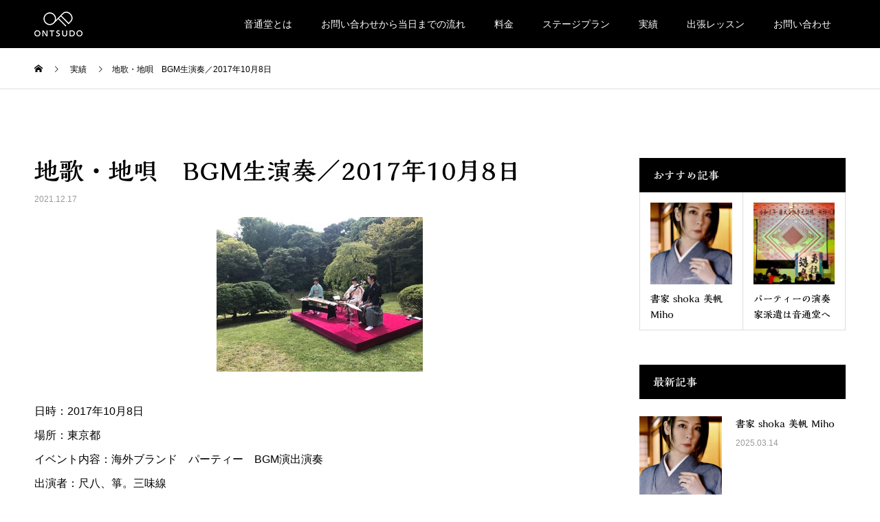

--- FILE ---
content_type: text/html; charset=UTF-8
request_url: https://on-tsu-do.com/news/past_performance-2778/
body_size: 12290
content:
<!DOCTYPE html>
<html lang="ja">
<head>
<meta charset="UTF-8">
<meta name="description" content="日時：2017年10月8日場所：東京都イベント内容：海外ブランド　パーティー　BGM演出演奏出演者：尺八、箏。三味線海外ブランドのパーティーにて和楽器（尺八、箏、三味線）の生演奏を実施致しました。">
<meta name="viewport" content="width=device-width">
<meta name="format-detection" content="telephone=no">
<title>地歌・地唄　BGM生演奏／2017年10月8日 &#8211; 株式会社音通堂</title>
<meta name='robots' content='max-image-preview:large' />
<meta property="og:type" content="article">
<meta property="og:url" content="https://on-tsu-do.com/news/past_performance-2778/">
<meta property="og:title" content="地歌・地唄　BGM生演奏／2017年10月8日 &#8211; 株式会社音通堂">
<meta property="og:description" content="日時：2017年10月8日場所：東京都イベント内容：海外ブランド　パーティー　BGM演出演奏出演者：尺八、箏。三味線海外ブランドのパーティーにて和楽器（尺八、箏、三味線）の生演奏を実施致しました。">
<meta property="og:site_name" content="株式会社音通堂">
<meta property="og:image" content="https://on-tsu-do.com/wp-content/uploads/2021/12/IMG_0546_20-300x225-1.jpg">
<meta property="og:image:secure_url" content="https://on-tsu-do.com/wp-content/uploads/2021/12/IMG_0546_20-300x225-1.jpg"> 
<meta property="og:image:width" content="300"> 
<meta property="og:image:height" content="225">
<meta property="fb:app_id" content="565700492015085">
<meta name="twitter:card" content="summary">
<meta name="twitter:site" content="@on_tsu_do">
<meta name="twitter:creator" content="on_tsu_do">
<meta name="twitter:title" content="地歌・地唄　BGM生演奏／2017年10月8日 &#8211; 株式会社音通堂">
<meta property="twitter:description" content="日時：2017年10月8日場所：東京都イベント内容：海外ブランド　パーティー　BGM演出演奏出演者：尺八、箏。三味線海外ブランドのパーティーにて和楽器（尺八、箏、三味線）の生演奏を実施致しました。">
<meta name="twitter:image:src" content="https://on-tsu-do.com/wp-content/uploads/2021/12/IMG_0546_20-300x225-1.jpg">
<link rel='dns-prefetch' href='//webfonts.sakura.ne.jp' />
<link rel="alternate" type="application/rss+xml" title="株式会社音通堂 &raquo; フィード" href="https://on-tsu-do.com/feed/" />
<link rel="alternate" type="application/rss+xml" title="株式会社音通堂 &raquo; コメントフィード" href="https://on-tsu-do.com/comments/feed/" />
<link rel="alternate" title="oEmbed (JSON)" type="application/json+oembed" href="https://on-tsu-do.com/wp-json/oembed/1.0/embed?url=https%3A%2F%2Fon-tsu-do.com%2Fnews%2Fpast_performance-2778%2F" />
<link rel="alternate" title="oEmbed (XML)" type="text/xml+oembed" href="https://on-tsu-do.com/wp-json/oembed/1.0/embed?url=https%3A%2F%2Fon-tsu-do.com%2Fnews%2Fpast_performance-2778%2F&#038;format=xml" />
<style id='wp-img-auto-sizes-contain-inline-css' type='text/css'>
img:is([sizes=auto i],[sizes^="auto," i]){contain-intrinsic-size:3000px 1500px}
/*# sourceURL=wp-img-auto-sizes-contain-inline-css */
</style>
<style id='wp-emoji-styles-inline-css' type='text/css'>

	img.wp-smiley, img.emoji {
		display: inline !important;
		border: none !important;
		box-shadow: none !important;
		height: 1em !important;
		width: 1em !important;
		margin: 0 0.07em !important;
		vertical-align: -0.1em !important;
		background: none !important;
		padding: 0 !important;
	}
/*# sourceURL=wp-emoji-styles-inline-css */
</style>
<style id='wp-block-library-inline-css' type='text/css'>
:root{--wp-block-synced-color:#7a00df;--wp-block-synced-color--rgb:122,0,223;--wp-bound-block-color:var(--wp-block-synced-color);--wp-editor-canvas-background:#ddd;--wp-admin-theme-color:#007cba;--wp-admin-theme-color--rgb:0,124,186;--wp-admin-theme-color-darker-10:#006ba1;--wp-admin-theme-color-darker-10--rgb:0,107,160.5;--wp-admin-theme-color-darker-20:#005a87;--wp-admin-theme-color-darker-20--rgb:0,90,135;--wp-admin-border-width-focus:2px}@media (min-resolution:192dpi){:root{--wp-admin-border-width-focus:1.5px}}.wp-element-button{cursor:pointer}:root .has-very-light-gray-background-color{background-color:#eee}:root .has-very-dark-gray-background-color{background-color:#313131}:root .has-very-light-gray-color{color:#eee}:root .has-very-dark-gray-color{color:#313131}:root .has-vivid-green-cyan-to-vivid-cyan-blue-gradient-background{background:linear-gradient(135deg,#00d084,#0693e3)}:root .has-purple-crush-gradient-background{background:linear-gradient(135deg,#34e2e4,#4721fb 50%,#ab1dfe)}:root .has-hazy-dawn-gradient-background{background:linear-gradient(135deg,#faaca8,#dad0ec)}:root .has-subdued-olive-gradient-background{background:linear-gradient(135deg,#fafae1,#67a671)}:root .has-atomic-cream-gradient-background{background:linear-gradient(135deg,#fdd79a,#004a59)}:root .has-nightshade-gradient-background{background:linear-gradient(135deg,#330968,#31cdcf)}:root .has-midnight-gradient-background{background:linear-gradient(135deg,#020381,#2874fc)}:root{--wp--preset--font-size--normal:16px;--wp--preset--font-size--huge:42px}.has-regular-font-size{font-size:1em}.has-larger-font-size{font-size:2.625em}.has-normal-font-size{font-size:var(--wp--preset--font-size--normal)}.has-huge-font-size{font-size:var(--wp--preset--font-size--huge)}.has-text-align-center{text-align:center}.has-text-align-left{text-align:left}.has-text-align-right{text-align:right}.has-fit-text{white-space:nowrap!important}#end-resizable-editor-section{display:none}.aligncenter{clear:both}.items-justified-left{justify-content:flex-start}.items-justified-center{justify-content:center}.items-justified-right{justify-content:flex-end}.items-justified-space-between{justify-content:space-between}.screen-reader-text{border:0;clip-path:inset(50%);height:1px;margin:-1px;overflow:hidden;padding:0;position:absolute;width:1px;word-wrap:normal!important}.screen-reader-text:focus{background-color:#ddd;clip-path:none;color:#444;display:block;font-size:1em;height:auto;left:5px;line-height:normal;padding:15px 23px 14px;text-decoration:none;top:5px;width:auto;z-index:100000}html :where(.has-border-color){border-style:solid}html :where([style*=border-top-color]){border-top-style:solid}html :where([style*=border-right-color]){border-right-style:solid}html :where([style*=border-bottom-color]){border-bottom-style:solid}html :where([style*=border-left-color]){border-left-style:solid}html :where([style*=border-width]){border-style:solid}html :where([style*=border-top-width]){border-top-style:solid}html :where([style*=border-right-width]){border-right-style:solid}html :where([style*=border-bottom-width]){border-bottom-style:solid}html :where([style*=border-left-width]){border-left-style:solid}html :where(img[class*=wp-image-]){height:auto;max-width:100%}:where(figure){margin:0 0 1em}html :where(.is-position-sticky){--wp-admin--admin-bar--position-offset:var(--wp-admin--admin-bar--height,0px)}@media screen and (max-width:600px){html :where(.is-position-sticky){--wp-admin--admin-bar--position-offset:0px}}

/*# sourceURL=wp-block-library-inline-css */
</style><style id='global-styles-inline-css' type='text/css'>
:root{--wp--preset--aspect-ratio--square: 1;--wp--preset--aspect-ratio--4-3: 4/3;--wp--preset--aspect-ratio--3-4: 3/4;--wp--preset--aspect-ratio--3-2: 3/2;--wp--preset--aspect-ratio--2-3: 2/3;--wp--preset--aspect-ratio--16-9: 16/9;--wp--preset--aspect-ratio--9-16: 9/16;--wp--preset--color--black: #000000;--wp--preset--color--cyan-bluish-gray: #abb8c3;--wp--preset--color--white: #ffffff;--wp--preset--color--pale-pink: #f78da7;--wp--preset--color--vivid-red: #cf2e2e;--wp--preset--color--luminous-vivid-orange: #ff6900;--wp--preset--color--luminous-vivid-amber: #fcb900;--wp--preset--color--light-green-cyan: #7bdcb5;--wp--preset--color--vivid-green-cyan: #00d084;--wp--preset--color--pale-cyan-blue: #8ed1fc;--wp--preset--color--vivid-cyan-blue: #0693e3;--wp--preset--color--vivid-purple: #9b51e0;--wp--preset--gradient--vivid-cyan-blue-to-vivid-purple: linear-gradient(135deg,rgb(6,147,227) 0%,rgb(155,81,224) 100%);--wp--preset--gradient--light-green-cyan-to-vivid-green-cyan: linear-gradient(135deg,rgb(122,220,180) 0%,rgb(0,208,130) 100%);--wp--preset--gradient--luminous-vivid-amber-to-luminous-vivid-orange: linear-gradient(135deg,rgb(252,185,0) 0%,rgb(255,105,0) 100%);--wp--preset--gradient--luminous-vivid-orange-to-vivid-red: linear-gradient(135deg,rgb(255,105,0) 0%,rgb(207,46,46) 100%);--wp--preset--gradient--very-light-gray-to-cyan-bluish-gray: linear-gradient(135deg,rgb(238,238,238) 0%,rgb(169,184,195) 100%);--wp--preset--gradient--cool-to-warm-spectrum: linear-gradient(135deg,rgb(74,234,220) 0%,rgb(151,120,209) 20%,rgb(207,42,186) 40%,rgb(238,44,130) 60%,rgb(251,105,98) 80%,rgb(254,248,76) 100%);--wp--preset--gradient--blush-light-purple: linear-gradient(135deg,rgb(255,206,236) 0%,rgb(152,150,240) 100%);--wp--preset--gradient--blush-bordeaux: linear-gradient(135deg,rgb(254,205,165) 0%,rgb(254,45,45) 50%,rgb(107,0,62) 100%);--wp--preset--gradient--luminous-dusk: linear-gradient(135deg,rgb(255,203,112) 0%,rgb(199,81,192) 50%,rgb(65,88,208) 100%);--wp--preset--gradient--pale-ocean: linear-gradient(135deg,rgb(255,245,203) 0%,rgb(182,227,212) 50%,rgb(51,167,181) 100%);--wp--preset--gradient--electric-grass: linear-gradient(135deg,rgb(202,248,128) 0%,rgb(113,206,126) 100%);--wp--preset--gradient--midnight: linear-gradient(135deg,rgb(2,3,129) 0%,rgb(40,116,252) 100%);--wp--preset--font-size--small: 13px;--wp--preset--font-size--medium: 20px;--wp--preset--font-size--large: 36px;--wp--preset--font-size--x-large: 42px;--wp--preset--spacing--20: 0.44rem;--wp--preset--spacing--30: 0.67rem;--wp--preset--spacing--40: 1rem;--wp--preset--spacing--50: 1.5rem;--wp--preset--spacing--60: 2.25rem;--wp--preset--spacing--70: 3.38rem;--wp--preset--spacing--80: 5.06rem;--wp--preset--shadow--natural: 6px 6px 9px rgba(0, 0, 0, 0.2);--wp--preset--shadow--deep: 12px 12px 50px rgba(0, 0, 0, 0.4);--wp--preset--shadow--sharp: 6px 6px 0px rgba(0, 0, 0, 0.2);--wp--preset--shadow--outlined: 6px 6px 0px -3px rgb(255, 255, 255), 6px 6px rgb(0, 0, 0);--wp--preset--shadow--crisp: 6px 6px 0px rgb(0, 0, 0);}:where(.is-layout-flex){gap: 0.5em;}:where(.is-layout-grid){gap: 0.5em;}body .is-layout-flex{display: flex;}.is-layout-flex{flex-wrap: wrap;align-items: center;}.is-layout-flex > :is(*, div){margin: 0;}body .is-layout-grid{display: grid;}.is-layout-grid > :is(*, div){margin: 0;}:where(.wp-block-columns.is-layout-flex){gap: 2em;}:where(.wp-block-columns.is-layout-grid){gap: 2em;}:where(.wp-block-post-template.is-layout-flex){gap: 1.25em;}:where(.wp-block-post-template.is-layout-grid){gap: 1.25em;}.has-black-color{color: var(--wp--preset--color--black) !important;}.has-cyan-bluish-gray-color{color: var(--wp--preset--color--cyan-bluish-gray) !important;}.has-white-color{color: var(--wp--preset--color--white) !important;}.has-pale-pink-color{color: var(--wp--preset--color--pale-pink) !important;}.has-vivid-red-color{color: var(--wp--preset--color--vivid-red) !important;}.has-luminous-vivid-orange-color{color: var(--wp--preset--color--luminous-vivid-orange) !important;}.has-luminous-vivid-amber-color{color: var(--wp--preset--color--luminous-vivid-amber) !important;}.has-light-green-cyan-color{color: var(--wp--preset--color--light-green-cyan) !important;}.has-vivid-green-cyan-color{color: var(--wp--preset--color--vivid-green-cyan) !important;}.has-pale-cyan-blue-color{color: var(--wp--preset--color--pale-cyan-blue) !important;}.has-vivid-cyan-blue-color{color: var(--wp--preset--color--vivid-cyan-blue) !important;}.has-vivid-purple-color{color: var(--wp--preset--color--vivid-purple) !important;}.has-black-background-color{background-color: var(--wp--preset--color--black) !important;}.has-cyan-bluish-gray-background-color{background-color: var(--wp--preset--color--cyan-bluish-gray) !important;}.has-white-background-color{background-color: var(--wp--preset--color--white) !important;}.has-pale-pink-background-color{background-color: var(--wp--preset--color--pale-pink) !important;}.has-vivid-red-background-color{background-color: var(--wp--preset--color--vivid-red) !important;}.has-luminous-vivid-orange-background-color{background-color: var(--wp--preset--color--luminous-vivid-orange) !important;}.has-luminous-vivid-amber-background-color{background-color: var(--wp--preset--color--luminous-vivid-amber) !important;}.has-light-green-cyan-background-color{background-color: var(--wp--preset--color--light-green-cyan) !important;}.has-vivid-green-cyan-background-color{background-color: var(--wp--preset--color--vivid-green-cyan) !important;}.has-pale-cyan-blue-background-color{background-color: var(--wp--preset--color--pale-cyan-blue) !important;}.has-vivid-cyan-blue-background-color{background-color: var(--wp--preset--color--vivid-cyan-blue) !important;}.has-vivid-purple-background-color{background-color: var(--wp--preset--color--vivid-purple) !important;}.has-black-border-color{border-color: var(--wp--preset--color--black) !important;}.has-cyan-bluish-gray-border-color{border-color: var(--wp--preset--color--cyan-bluish-gray) !important;}.has-white-border-color{border-color: var(--wp--preset--color--white) !important;}.has-pale-pink-border-color{border-color: var(--wp--preset--color--pale-pink) !important;}.has-vivid-red-border-color{border-color: var(--wp--preset--color--vivid-red) !important;}.has-luminous-vivid-orange-border-color{border-color: var(--wp--preset--color--luminous-vivid-orange) !important;}.has-luminous-vivid-amber-border-color{border-color: var(--wp--preset--color--luminous-vivid-amber) !important;}.has-light-green-cyan-border-color{border-color: var(--wp--preset--color--light-green-cyan) !important;}.has-vivid-green-cyan-border-color{border-color: var(--wp--preset--color--vivid-green-cyan) !important;}.has-pale-cyan-blue-border-color{border-color: var(--wp--preset--color--pale-cyan-blue) !important;}.has-vivid-cyan-blue-border-color{border-color: var(--wp--preset--color--vivid-cyan-blue) !important;}.has-vivid-purple-border-color{border-color: var(--wp--preset--color--vivid-purple) !important;}.has-vivid-cyan-blue-to-vivid-purple-gradient-background{background: var(--wp--preset--gradient--vivid-cyan-blue-to-vivid-purple) !important;}.has-light-green-cyan-to-vivid-green-cyan-gradient-background{background: var(--wp--preset--gradient--light-green-cyan-to-vivid-green-cyan) !important;}.has-luminous-vivid-amber-to-luminous-vivid-orange-gradient-background{background: var(--wp--preset--gradient--luminous-vivid-amber-to-luminous-vivid-orange) !important;}.has-luminous-vivid-orange-to-vivid-red-gradient-background{background: var(--wp--preset--gradient--luminous-vivid-orange-to-vivid-red) !important;}.has-very-light-gray-to-cyan-bluish-gray-gradient-background{background: var(--wp--preset--gradient--very-light-gray-to-cyan-bluish-gray) !important;}.has-cool-to-warm-spectrum-gradient-background{background: var(--wp--preset--gradient--cool-to-warm-spectrum) !important;}.has-blush-light-purple-gradient-background{background: var(--wp--preset--gradient--blush-light-purple) !important;}.has-blush-bordeaux-gradient-background{background: var(--wp--preset--gradient--blush-bordeaux) !important;}.has-luminous-dusk-gradient-background{background: var(--wp--preset--gradient--luminous-dusk) !important;}.has-pale-ocean-gradient-background{background: var(--wp--preset--gradient--pale-ocean) !important;}.has-electric-grass-gradient-background{background: var(--wp--preset--gradient--electric-grass) !important;}.has-midnight-gradient-background{background: var(--wp--preset--gradient--midnight) !important;}.has-small-font-size{font-size: var(--wp--preset--font-size--small) !important;}.has-medium-font-size{font-size: var(--wp--preset--font-size--medium) !important;}.has-large-font-size{font-size: var(--wp--preset--font-size--large) !important;}.has-x-large-font-size{font-size: var(--wp--preset--font-size--x-large) !important;}
/*# sourceURL=global-styles-inline-css */
</style>

<style id='classic-theme-styles-inline-css' type='text/css'>
/*! This file is auto-generated */
.wp-block-button__link{color:#fff;background-color:#32373c;border-radius:9999px;box-shadow:none;text-decoration:none;padding:calc(.667em + 2px) calc(1.333em + 2px);font-size:1.125em}.wp-block-file__button{background:#32373c;color:#fff;text-decoration:none}
/*# sourceURL=/wp-includes/css/classic-themes.min.css */
</style>
<link rel='stylesheet' id='contact-form-7-css' href='https://on-tsu-do.com/wp-content/plugins/contact-form-7/includes/css/styles.css?ver=6.0.4' type='text/css' media='all' />
<link rel='stylesheet' id='kadan-slick-css' href='https://on-tsu-do.com/wp-content/themes/kadan_tcd056/assets/css/slick.min.css?ver=6.9' type='text/css' media='all' />
<link rel='stylesheet' id='kadan-slick-theme-css' href='https://on-tsu-do.com/wp-content/themes/kadan_tcd056/assets/css/slick-theme.min.css?ver=6.9' type='text/css' media='all' />
<link rel='stylesheet' id='kadan-style-css' href='https://on-tsu-do.com/wp-content/themes/kadan_tcd056/style.css?ver=1.9.2' type='text/css' media='all' />
<script type="text/javascript" src="https://on-tsu-do.com/wp-includes/js/jquery/jquery.min.js?ver=3.7.1" id="jquery-core-js"></script>
<script type="text/javascript" src="https://on-tsu-do.com/wp-includes/js/jquery/jquery-migrate.min.js?ver=3.4.1" id="jquery-migrate-js"></script>
<script type="text/javascript" src="//webfonts.sakura.ne.jp/js/sakurav3.js?fadein=0&amp;ver=3.1.3" id="typesquare_std-js"></script>
<script type="text/javascript" src="https://on-tsu-do.com/wp-content/themes/kadan_tcd056/assets/js/slick.min.js?ver=1.9.2" id="kadan-slick-js"></script>
<link rel="https://api.w.org/" href="https://on-tsu-do.com/wp-json/" /><link rel="canonical" href="https://on-tsu-do.com/news/past_performance-2778/" />
<link rel='shortlink' href='https://on-tsu-do.com/?p=1225' />
<style type='text/css'>
h1,h2,h3,h1:lang(ja),h2:lang(ja),h3:lang(ja),.entry-title:lang(ja){ font-family: "解ミン 宙 B";}h4,h5,h6,h4:lang(ja),h5:lang(ja),h6:lang(ja),div.entry-meta span:lang(ja),footer.entry-footer span:lang(ja){ font-family: "すずむし";}.hentry,.entry-content p,.post-inner.entry-content p,#comments div:lang(ja){ font-family: "しまなみ JIS2004";}strong,b,#comments .comment-author .fn:lang(ja){ font-family: "リュウミン M-KL";}</style>
<style>
.c-comment__form-submit:hover,.c-pw__btn:hover,.p-article01__cat:hover,.p-article11__cat:hover,.p-block02 .slick-arrow:hover,.p-block03 .slick-arrow:hover,.p-cb__item-btn a:hover,.p-entry__cat:hover,.p-entry__date,.p-index-news__topic-pager-item.is-active a,.p-index-news__topic-pager-item a:hover,.p-nav02__item a:hover,.p-readmore__btn:hover,.p-page-links > span,.p-pagetop a:hover,.p-page-links a:hover,.p-pager__item a:hover,.p-pager__item span,.p-post-list03 .slick-arrow:hover,.p-recommended-plan__btn a:hover{background: #660000}.p-article01__title a:hover,.p-article02:hover .p-article02__title,.p-article03:hover .p-article03__title,.p-article06__title a:hover,.p-article08:hover .p-article08__title,.p-article10__title a:hover,.p-breadcrumb a:hover,.p-room-meta dt,.p-section-nav__item:hover .p-section-nav__item-title,.p-social-nav__item a:hover,.p-spring-info dt,.p-vertical{color: #660000}.c-pw__btn,.p-entry__cat,.p-article01__cat,.p-article11__cat,.p-block02 .slick-arrow,.p-block03 .slick-arrow,.p-cb__item-btn a,.p-copyright,.p-headline,.p-nav02__item a,.p-readmore__btn,.p-page-links a,.p-pager__item a,.p-post-list03 .slick-arrow,.p-recommended-plan__btn a,.p-widget__title{background: #000000}.p-entry__body a,, .custom-html-widget a{color: #660000}body{font-family: Verdana, "Hiragino Kaku Gothic ProN", "ヒラギノ角ゴ ProN W3", "メイリオ", Meiryo, sans-serif}.c-logo,.p-entry__title,.p-page-header__headline,.p-index-blog__title,.p-index-news__col-title,.p-index-slider__item-title,.p-page-header__title,.p-archive-header__title,.p-plan__title,.p-recommended-plan__title,.p-section-header__title,.p-section-header__headline,.p-vertical,.p-vertical-block,.p-visual__title{font-family: Verdana, "Hiragino Kaku Gothic ProN", "ヒラギノ角ゴ ProN W3", "メイリオ", Meiryo, sans-serif}.p-page-header__title{transition-delay: 3s}.p-hover-effect--type1:hover img{-webkit-transform: scale(1.2);transform: scale(1.2)}.l-footer__logo{font-size: 25px}.l-header{background: rgba(0, 0, 0, 1)}.p-global-nav a{color: #ffffff}.p-global-nav a:hover{background: #660000;color: #ffffff}.p-global-nav .sub-menu a{background: #111111;color: #ffffff}.p-global-nav .sub-menu a:hover{background: #660000;color: #ffffff}.p-footer-slider{background: #f4f1ed}.p-info{color: #000000}.p-info__logo{font-size: 25px}.p-info__btn{background: #000000;color: #ffffff}.p-info__btn:hover{background: #660000;color: #ffffff}.p-footer-nav{background: #660000;color: #ffffff}.p-footer-nav a{color: #ffffff}.p-footer-nav a:hover{color: #ffbfbf}.p-entry__title{font-size: 36px}.p-entry__body{font-size: 16px}.p-headline__link:hover{color: #c6c6c6}@media screen and (max-width: 991px) {.p-global-nav{background: rgba(0,0,0, 1)}.p-global-nav a,.p-global-nav a:hover,.p-global-nav .sub-menu a,.p-global-nav .sub-menu a:hover{color: #ffffff}.p-global-nav .menu-item-has-children > a > .sub-menu-toggle::before{border-color: #ffffff}}.c-load--type1 { border: 3px solid rgba(102, 0, 0, 0.2); border-top-color: #660000; }
<meta name="twitter:site" content="@on_tsu_do">
<meta name="twitter:card" content="summary"></style>
<link rel="icon" href="https://on-tsu-do.com/wp-content/uploads/2021/07/cropped-アイコン01-32x32.jpg" sizes="32x32" />
<link rel="icon" href="https://on-tsu-do.com/wp-content/uploads/2021/07/cropped-アイコン01-192x192.jpg" sizes="192x192" />
<link rel="apple-touch-icon" href="https://on-tsu-do.com/wp-content/uploads/2021/07/cropped-アイコン01-180x180.jpg" />
<meta name="msapplication-TileImage" content="https://on-tsu-do.com/wp-content/uploads/2021/07/cropped-アイコン01-270x270.jpg" />
</head>
<body class="wp-singular news-template-default single single-news postid-1225 wp-theme-kadan_tcd056">
<div id="site_loader_overlay">
  <div id="site_loader_animation" class="c-load--type1">
      </div>
</div>
<div id="site_wrap">
<header id="js-header" class="l-header">
  <div class="l-header__inner l-inner">
    <div class="l-header__logo c-logo">
            <a href="https://on-tsu-do.com/">
        <img src="https://on-tsu-do.com/wp-content/uploads/2021/07/top_logo.png" alt="株式会社音通堂" width="auto" height="auto">
      </a>
          </div>
    <a href="#" id="js-menu-btn" class="p-menu-btn c-menu-btn"></a>
		<nav id="js-global-nav" class="p-global-nav"><ul class="menu"><li id="menu-item-27" class="menu-item menu-item-type-custom menu-item-object-custom menu-item-27"><a href="https://on-tsu-do.com/index.php/about/">音通堂とは<span class="sub-menu-toggle"></span></a></li>
<li id="menu-item-28" class="menu-item menu-item-type-custom menu-item-object-custom menu-item-28"><a href="https://on-tsu-do.com/index.php/flow/">お問い合わせから当日までの流れ<span class="sub-menu-toggle"></span></a></li>
<li id="menu-item-31" class="menu-item menu-item-type-custom menu-item-object-custom menu-item-31"><a href="https://on-tsu-do.com/index.php/menu/">料金<span class="sub-menu-toggle"></span></a></li>
<li id="menu-item-341" class="menu-item menu-item-type-custom menu-item-object-custom menu-item-341"><a href="https://on-tsu-do.com/index.php/plan/">ステージプラン<span class="sub-menu-toggle"></span></a></li>
<li id="menu-item-236" class="menu-item menu-item-type-custom menu-item-object-custom menu-item-236"><a href="https://on-tsu-do.com/index.php/news/">実績<span class="sub-menu-toggle"></span></a></li>
<li id="menu-item-596" class="menu-item menu-item-type-post_type menu-item-object-page menu-item-has-children menu-item-596"><a href="https://on-tsu-do.com/delivery_lessons/">出張レッスン<span class="sub-menu-toggle"></span></a>
<ul class="sub-menu">
	<li id="menu-item-590" class="menu-item menu-item-type-post_type menu-item-object-page menu-item-590"><a href="https://on-tsu-do.com/delivery_lessons-shamisen-lesson/">沖縄県 津軽三味線 教室/レッスン<span class="sub-menu-toggle"></span></a></li>
	<li id="menu-item-591" class="menu-item menu-item-type-post_type menu-item-object-page menu-item-591"><a href="https://on-tsu-do.com/delivery_lessons-wadaiko_school/">沖縄県 和太鼓 教室/レッスン<span class="sub-menu-toggle"></span></a></li>
</ul>
</li>
<li id="menu-item-32" class="menu-item menu-item-type-custom menu-item-object-custom menu-item-32"><a href="https://on-tsu-do.com/index.php/contact-2/">お問い合わせ<span class="sub-menu-toggle"></span></a></li>
</ul></nav>  </div>
</header>
<main class="l-main" role="main">
  <div class="p-breadcrumb c-breadcrumb">
<ol class="p-breadcrumb__inner l-inner" itemscope itemtype="http://schema.org/BreadcrumbList">
<li class="p-breadcrumb__item c-breadcrumb__item c-breadcrumb__item--home" itemprop="itemListElement" itemscope itemtype="http://schema.org/ListItem">
<a href="https://on-tsu-do.com/" itemprop="item">
<span itemprop="name">HOME</span>
</a>
<meta itemprop="position" content="1">
</li>
<li class="p-breadcrumb__item c-breadcrumb__item" itemprop="itemListElement" itemscope itemtype="http://schema.org/ListItem">
<a href="https://on-tsu-do.com/news/" itemprop="item">
<span itemprop="name">実績</span>
</a>
<meta itemprop="position" content="2">
</li>
<li class="p-breadcrumb__item c-breadcrumb__item" itemprop="itemListElement" itemscope itemtype="http://schema.org/ListItem"><span itemprop="name">地歌・地唄　BGM生演奏／2017年10月8日</span><meta itemprop="position" content="3"></li>
</ol>
</div>
  <div class="l-contents l-inner">
    <div class="l-primary">
              <article class="p-entry">
			  <header class="p-entry__header p-entry__header--news">
					<h1 class="p-entry__title">地歌・地唄　BGM生演奏／2017年10月8日</h1>
                    <time class="p-entry__date" datetime="2021-12-17">2021.12.17</time>
          				</header>
                				<div class="p-entry__img">
          <img width="300" height="225" src="https://on-tsu-do.com/wp-content/uploads/2021/12/IMG_0546_20-300x225-1.jpg" class="attachment-full size-full wp-post-image" alt="" decoding="async" fetchpriority="high" />        </div>
                				<div class="p-entry__body">
          <p>日時：2017年10月8日<br />
場所：東京都<br />
イベント内容：海外ブランド　パーティー　BGM演出演奏<br />
出演者：尺八、箏。三味線</p>
<p>海外ブランドのパーティーにて和楽器（尺八、箏、三味線）の生演奏を実施致しました。<br />
会場が日本庭園だった為会場の雰囲気にマッチするよう和楽器の古典曲を中心に演奏致しました。</p>
<p>演奏の模様は下記の動画をご覧くださいませ。<br />
<iframe width="560" height="315" frameborder="0" src="https://www.youtube.com/embed/ocyvBoPUYxY"></iframe><br />
和楽器（箏、尺八、三味線）の生演奏、出張演奏、余興依頼、アトラクション依頼は音通堂にお任せ下さい！</p>
<h2>和楽器演奏家の派遣、出張演奏は音通堂にお任せください。</h2>
<p>和楽器（和太鼓・尺八・箏・津軽三味線）のイベント、パーティーなどの演奏家派遣、出張演奏、派遣演奏、出演依頼は音通堂にお任せください。和楽器と洋楽器のコラボレーションプランやプロジェクションマッピングを使用した映像とのコラボレーションプランなど様々なプランをご用意しております。またステージ用照明、音響システムのレンタル、オペレートもオプションでございます。イベント、パーティーを「和」をテーマに総合プロデュースすることも可能です。<br />
和太鼓・津軽三味線の出張演奏、生演奏、演奏依頼、余興依頼、アトラクション、出演依頼、演奏家派遣などは音通堂にお任せ下さい。</p>
        </div>
        			<ul class="p-entry__share c-share u-clearfix c-share--sm c-share--color">
				<li class="c-share__btn c-share__btn--twitter">
			    <a href="http://twitter.com/share?text=%E5%9C%B0%E6%AD%8C%E3%83%BB%E5%9C%B0%E5%94%84%E3%80%80BGM%E7%94%9F%E6%BC%94%E5%A5%8F%EF%BC%8F2017%E5%B9%B410%E6%9C%888%E6%97%A5&url=https%3A%2F%2Fon-tsu-do.com%2Fnews%2Fpast_performance-2778%2F&via=&tw_p=tweetbutton&related="  onclick="javascript:window.open(this.href, '', 'menubar=no,toolbar=no,resizable=yes,scrollbars=yes,height=400,width=600');return false;">
			     	<i class="c-share__icn c-share__icn--twitter"></i>
			      <span class="c-share__title">Tweet</span>
			   	</a>
			   </li>
			    <li class="c-share__btn c-share__btn--facebook">
			    	<a href="//www.facebook.com/sharer/sharer.php?u=https://on-tsu-do.com/news/past_performance-2778/&amp;t=%E5%9C%B0%E6%AD%8C%E3%83%BB%E5%9C%B0%E5%94%84%E3%80%80BGM%E7%94%9F%E6%BC%94%E5%A5%8F%EF%BC%8F2017%E5%B9%B410%E6%9C%888%E6%97%A5" rel="nofollow" target="_blank">
			      	<i class="c-share__icn c-share__icn--facebook"></i>
			        <span class="c-share__title">Share</span>
			      </a>
			    </li>
			    <li class="c-share__btn c-share__btn--hatebu">
			      <a href="http://b.hatena.ne.jp/add?mode=confirm&url=https%3A%2F%2Fon-tsu-do.com%2Fnews%2Fpast_performance-2778%2F" onclick="javascript:window.open(this.href, '', 'menubar=no,toolbar=no,resizable=yes,scrollbars=yes,height=400,width=510');return false;">
			      	<i class="c-share__icn c-share__icn--hatebu"></i>
			        <span class="c-share__title">Hatena</span>
			      </a>
			    </li>
			    <li class="c-share__btn c-share__btn--pocket">
			    	<a href="http://getpocket.com/edit?url=https%3A%2F%2Fon-tsu-do.com%2Fnews%2Fpast_performance-2778%2F&title=%E5%9C%B0%E6%AD%8C%E3%83%BB%E5%9C%B0%E5%94%84%E3%80%80BGM%E7%94%9F%E6%BC%94%E5%A5%8F%EF%BC%8F2017%E5%B9%B410%E6%9C%888%E6%97%A5" target="_blank">
			      	<i class="c-share__icn c-share__icn--pocket"></i>
			        <span class="c-share__title">Pocket</span>
			      </a>
			    </li>
			    <li class="c-share__btn c-share__btn--rss">
			    	<a href="https://on-tsu-do.com/feed/" target="_blank">
			      	<i class="c-share__icn c-share__icn--rss"></i>
			        <span class="c-share__title">RSS</span>
			      </a>
			    </li>
			    <li class="c-share__btn c-share__btn--feedly">
			    	<a href="http://feedly.com/index.html#subscription/feed/https://on-tsu-do.com/feed/" target="_blank">
			      	<i class="c-share__icn c-share__icn--feedly"></i>
			        <span class="c-share__title">feedly</span>
			      </a>
			    </li>
			    <li class="c-share__btn c-share__btn--pinterest">
			    	<a href="https://www.pinterest.com/pin/create/button/?url=https%3A%2F%2Fon-tsu-do.com%2Fnews%2Fpast_performance-2778%2F&media=https://on-tsu-do.com/wp-content/uploads/2021/12/IMG_0546_20-300x225-1.jpg&description=%E5%9C%B0%E6%AD%8C%E3%83%BB%E5%9C%B0%E5%94%84%E3%80%80BGM%E7%94%9F%E6%BC%94%E5%A5%8F%EF%BC%8F2017%E5%B9%B410%E6%9C%888%E6%97%A5" rel="nofollow" target="_blank">
			      	<i class="c-share__icn c-share__icn--pinterest"></i>
			        <span class="c-share__title">Pin it</span>
			      </a>
			    </li>
			</ul>
      </article>
            <ul class="p-nav01 c-nav01">
    	  <li class="p-nav01__item p-nav01__item--prev c-nav01__item"> 
    	    <a href="https://on-tsu-do.com/news/past_performance-2776/" class="p-hover-effect--type1" data-prev="前の記事">
                        <div class="p-nav01__item-img">
              <img width="240" height="225" src="https://on-tsu-do.com/wp-content/uploads/2021/12/Image_31c2ed9-300x225-1-240x225.jpg" class="attachment-size3 size-size3 wp-post-image" alt="" decoding="async" loading="lazy" />            </div>
                        <span class="p-nav01__item-title">津軽三味線＋洋楽器／2017年9月2...</span>
          </a>
          </li>
    	  <li class="p-nav01__item p-nav01__item--next c-nav01__item"> 
    	    <a href="https://on-tsu-do.com/news/performance-2780/" class="p-hover-effect--type1" data-next="次の記事">
            <span class="p-nav01__item-title">結婚式入場生演奏　尺八・箏／2017...</span>
                        <div class="p-nav01__item-img">
              <img width="240" height="225" src="https://on-tsu-do.com/wp-content/uploads/2021/12/IMG_1592編集済み_30-300x225-1-240x225.jpg" class="attachment-size3 size-size3 wp-post-image" alt="" decoding="async" loading="lazy" />            </div>
                      </a>
          </li>
			</ul>
      			<section>
        <div class="p-headline mb0">
          <h2>実績</h2>
          <a href="https://on-tsu-do.com/news/" class="p-headline__link">実績一覧</a>
        </div>
				<ul class="p-latest-news">
                    <li class="p-latest-news__item p-article08">
            <a href="https://on-tsu-do.com/news/past_performance-4845/">
                            <time datetime="2025-07-22" class="p-article08__date">2025.07.22</time>
                            <h3 class="p-article08__title">書道パフォーマンス、津軽三味線、箏、尺八　パーティーアトラクション演奏...</h3>
            </a>
          </li>
                    <li class="p-latest-news__item p-article08">
            <a href="https://on-tsu-do.com/news/past_performance-4844/">
                            <time datetime="2025-07-18" class="p-article08__date">2025.07.18</time>
                            <h3 class="p-article08__title">書道パフォーマンス、津軽三味線 国際パーティーアトラクション演奏／20...</h3>
            </a>
          </li>
                    <li class="p-latest-news__item p-article08">
            <a href="https://on-tsu-do.com/news/past_performance-4843/">
                            <time datetime="2025-03-18" class="p-article08__date">2025.03.18</time>
                            <h3 class="p-article08__title">書道パフォーマンス、津軽三味線、プロジェクションマッピング　外資系企業...</h3>
            </a>
          </li>
                    <li class="p-latest-news__item p-article08">
            <a href="https://on-tsu-do.com/news/past_performance-4842/">
                            <time datetime="2025-03-17" class="p-article08__date">2025.03.17</time>
                            <h3 class="p-article08__title">書道パフォーマンス、津軽三味線　外資系企業パーティーアトラクション演奏...</h3>
            </a>
          </li>
                    <li class="p-latest-news__item p-article08">
            <a href="https://on-tsu-do.com/news/past_performance-4841/">
                            <time datetime="2025-03-14" class="p-article08__date">2025.03.14</time>
                            <h3 class="p-article08__title">箏、尺八　外資系企業パーティーアトラクション演奏／2024年8月27日</h3>
            </a>
          </li>
                    <li class="p-latest-news__item p-article08">
            <a href="https://on-tsu-do.com/news/past_performance-4840/">
                            <time datetime="2025-03-14" class="p-article08__date">2025.03.14</time>
                            <h3 class="p-article08__title">書道パフォーマンス、津軽三味線、箏、尺八　企業パーティー／2024年8...</h3>
            </a>
          </li>
                    <li class="p-latest-news__item p-article08">
            <a href="https://on-tsu-do.com/news/past_performance-4839/">
                            <time datetime="2025-03-10" class="p-article08__date">2025.03.10</time>
                            <h3 class="p-article08__title">箏　プロジェクションマッピング企業パーティー／2024年8月2日</h3>
            </a>
          </li>
                    <li class="p-latest-news__item p-article08">
            <a href="https://on-tsu-do.com/news/past_performance-4838/">
                            <time datetime="2025-03-05" class="p-article08__date">2025.03.05</time>
                            <h3 class="p-article08__title">書道パフォーマンス＆津軽三味線　企業パーティー／2024年7月30日</h3>
            </a>
          </li>
                    <li class="p-latest-news__item p-article08">
            <a href="https://on-tsu-do.com/news/past_performance-4837/">
                            <time datetime="2025-03-05" class="p-article08__date">2025.03.05</time>
                            <h3 class="p-article08__title">津軽三味線　演奏家派遣／2024年7月11日</h3>
            </a>
          </li>
                    <li class="p-latest-news__item p-article08">
            <a href="https://on-tsu-do.com/news/past_performance-4836/">
                            <time datetime="2025-03-05" class="p-article08__date">2025.03.05</time>
                            <h3 class="p-article08__title">尺八＆箏　企業パーティー和楽器演奏家派遣／2024年6月27日</h3>
            </a>
          </li>
                  </ul>
			</section>
      		</div><!-- /.l-primary -->
    <div class="l-secondary">
<div class="p-widget styled_post_list_widget1" id="styled_post_list_widget1-2">
<h2 class="p-widget__title mb0">おすすめ記事</h2>    <ul class="p-post-list01">
            <li class="p-post-list01__item p-article04">
        <a href="https://on-tsu-do.com/miho/" class="p-hover-effect--type1" title="書家 shoka 美帆 Miho">
          <div class="p-article04__img">
            <img width="240" height="240" src="https://on-tsu-do.com/wp-content/uploads/2025/03/miho-240x240.jpg" class="attachment-size3 size-size3 wp-post-image" alt="" decoding="async" loading="lazy" srcset="https://on-tsu-do.com/wp-content/uploads/2025/03/miho-240x240.jpg 240w, https://on-tsu-do.com/wp-content/uploads/2025/03/miho-150x150.jpg 150w, https://on-tsu-do.com/wp-content/uploads/2025/03/miho-120x120.jpg 120w" sizes="auto, (max-width: 240px) 100vw, 240px" />          </div>
          <h3 class="p-article04__title">書家 shoka 美帆 Miho</h3>
        </a>
      </li>
            <li class="p-post-list01__item p-article04">
        <a href="https://on-tsu-do.com/blog16/" class="p-hover-effect--type1" title="パーティーの演奏家派遣は音通堂へ">
          <div class="p-article04__img">
            <img width="240" height="240" src="https://on-tsu-do.com/wp-content/uploads/2023/08/01-2-1-240x240.jpg" class="attachment-size3 size-size3 wp-post-image" alt="" decoding="async" loading="lazy" srcset="https://on-tsu-do.com/wp-content/uploads/2023/08/01-2-1-240x240.jpg 240w, https://on-tsu-do.com/wp-content/uploads/2023/08/01-2-1-150x150.jpg 150w, https://on-tsu-do.com/wp-content/uploads/2023/08/01-2-1-300x300.jpg 300w, https://on-tsu-do.com/wp-content/uploads/2023/08/01-2-1-500x500.jpg 500w, https://on-tsu-do.com/wp-content/uploads/2023/08/01-2-1-416x416.jpg 416w, https://on-tsu-do.com/wp-content/uploads/2023/08/01-2-1-594x594.jpg 594w, https://on-tsu-do.com/wp-content/uploads/2023/08/01-2-1-120x120.jpg 120w" sizes="auto, (max-width: 240px) 100vw, 240px" />          </div>
          <h3 class="p-article04__title">パーティーの演奏家派遣は音通堂へ</h3>
        </a>
      </li>
          </ul>
		</div>
<div class="p-widget styled_post_list_widget2" id="styled_post_list_widget2-2">
<h2 class="p-widget__title mb0">最新記事</h2>        <ul class="p-post-list02">
                    <li class="p-post-list02__item p-article05">
            <a href="https://on-tsu-do.com/miho/" class="p-article05__img p-hover-effect--type1">
              <img width="240" height="240" src="https://on-tsu-do.com/wp-content/uploads/2025/03/miho-240x240.jpg" class="attachment-size3 size-size3 wp-post-image" alt="" decoding="async" loading="lazy" srcset="https://on-tsu-do.com/wp-content/uploads/2025/03/miho-240x240.jpg 240w, https://on-tsu-do.com/wp-content/uploads/2025/03/miho-150x150.jpg 150w, https://on-tsu-do.com/wp-content/uploads/2025/03/miho-120x120.jpg 120w" sizes="auto, (max-width: 240px) 100vw, 240px" />            </a>
            <div class="p-article05__content">
              <h3 class="p-article05__title">
                <a href="https://on-tsu-do.com/miho/" title="書家 shoka 美帆 Miho">書家 shoka 美帆 Miho</a>
              </h3>
                            <time class="p-article05__date" datetime="2025-03-14">2025.03.14</time>
                          </div>
          </li>
                    <li class="p-post-list02__item p-article05">
            <a href="https://on-tsu-do.com/blog16/" class="p-article05__img p-hover-effect--type1">
              <img width="240" height="240" src="https://on-tsu-do.com/wp-content/uploads/2023/08/01-2-1-240x240.jpg" class="attachment-size3 size-size3 wp-post-image" alt="" decoding="async" loading="lazy" srcset="https://on-tsu-do.com/wp-content/uploads/2023/08/01-2-1-240x240.jpg 240w, https://on-tsu-do.com/wp-content/uploads/2023/08/01-2-1-150x150.jpg 150w, https://on-tsu-do.com/wp-content/uploads/2023/08/01-2-1-300x300.jpg 300w, https://on-tsu-do.com/wp-content/uploads/2023/08/01-2-1-500x500.jpg 500w, https://on-tsu-do.com/wp-content/uploads/2023/08/01-2-1-416x416.jpg 416w, https://on-tsu-do.com/wp-content/uploads/2023/08/01-2-1-594x594.jpg 594w, https://on-tsu-do.com/wp-content/uploads/2023/08/01-2-1-120x120.jpg 120w" sizes="auto, (max-width: 240px) 100vw, 240px" />            </a>
            <div class="p-article05__content">
              <h3 class="p-article05__title">
                <a href="https://on-tsu-do.com/blog16/" title="パーティーの演奏家派遣は音通堂へ">パーティーの演奏家派遣は音通堂へ</a>
              </h3>
                            <time class="p-article05__date" datetime="2023-11-02">2023.11.02</time>
                          </div>
          </li>
                    <li class="p-post-list02__item p-article05">
            <a href="https://on-tsu-do.com/blog15/" class="p-article05__img p-hover-effect--type1">
              <img width="240" height="240" src="https://on-tsu-do.com/wp-content/uploads/2021/07/9-3-240x240.jpg" class="attachment-size3 size-size3 wp-post-image" alt="" decoding="async" loading="lazy" srcset="https://on-tsu-do.com/wp-content/uploads/2021/07/9-3-240x240.jpg 240w, https://on-tsu-do.com/wp-content/uploads/2021/07/9-3-150x150.jpg 150w, https://on-tsu-do.com/wp-content/uploads/2021/07/9-3-300x300.jpg 300w, https://on-tsu-do.com/wp-content/uploads/2021/07/9-3-500x500.jpg 500w, https://on-tsu-do.com/wp-content/uploads/2021/07/9-3-416x416.jpg 416w, https://on-tsu-do.com/wp-content/uploads/2021/07/9-3-120x120.jpg 120w" sizes="auto, (max-width: 240px) 100vw, 240px" />            </a>
            <div class="p-article05__content">
              <h3 class="p-article05__title">
                <a href="https://on-tsu-do.com/blog15/" title="演奏依頼・アトラクション～和のエンタメ～における「わかりずらさ」演奏内容編">演奏依頼・アトラクション～和のエンタメ～における「わかりずら...</a>
              </h3>
                            <time class="p-article05__date" datetime="2023-09-19">2023.09.19</time>
                          </div>
          </li>
                  </ul>
		</div>
</div><!-- /.l-secondary -->
  </div><!-- /.l-contents -->
</main>
<footer class="l-footer">

  <div class="p-footer-slider">
        <div id="js-footer-slider__inner" class="p-footer-slider__inner l-inner">
            <article class="p-article02 p-footer-slider__item">
        <a class="p-hover-effect--type1" href="https://on-tsu-do.com/plan/shakuhachi_koto/" title="尺八＋箏（琴）">
          <div class="p-article02__img">
            <img width="592" height="410" src="https://on-tsu-do.com/wp-content/uploads/2021/07/34-592x410.jpg" class="attachment-size1 size-size1 wp-post-image" alt="" decoding="async" loading="lazy" srcset="https://on-tsu-do.com/wp-content/uploads/2021/07/34-592x410.jpg 592w, https://on-tsu-do.com/wp-content/uploads/2021/07/34-516x356.jpg 516w" sizes="auto, (max-width: 592px) 100vw, 592px" />          </div>
          <h2 class="p-article02__title">尺八＋箏（琴）</h2>
        </a>
      </article>
            <article class="p-article02 p-footer-slider__item">
        <a class="p-hover-effect--type1" href="https://on-tsu-do.com/plan/plan7/" title="和太鼓＋津軽三味線">
          <div class="p-article02__img">
            <img width="592" height="410" src="https://on-tsu-do.com/wp-content/uploads/2021/07/29-592x410.jpg" class="attachment-size1 size-size1 wp-post-image" alt="" decoding="async" loading="lazy" srcset="https://on-tsu-do.com/wp-content/uploads/2021/07/29-592x410.jpg 592w, https://on-tsu-do.com/wp-content/uploads/2021/07/29-516x356.jpg 516w" sizes="auto, (max-width: 592px) 100vw, 592px" />          </div>
          <h2 class="p-article02__title">和太鼓＋津軽三味線</h2>
        </a>
      </article>
            <article class="p-article02 p-footer-slider__item">
        <a class="p-hover-effect--type1" href="https://on-tsu-do.com/plan/sample-plan1/" title="津軽三味線">
          <div class="p-article02__img">
            <img width="592" height="410" src="https://on-tsu-do.com/wp-content/uploads/2021/07/8-592x410.jpg" class="attachment-size1 size-size1 wp-post-image" alt="" decoding="async" loading="lazy" srcset="https://on-tsu-do.com/wp-content/uploads/2021/07/8-592x410.jpg 592w, https://on-tsu-do.com/wp-content/uploads/2021/07/8-516x356.jpg 516w" sizes="auto, (max-width: 592px) 100vw, 592px" />          </div>
          <h2 class="p-article02__title">津軽三味線</h2>
        </a>
      </article>
            <article class="p-article02 p-footer-slider__item">
        <a class="p-hover-effect--type1" href="https://on-tsu-do.com/plan/plan5/" title="和太鼓">
          <div class="p-article02__img">
            <img width="592" height="410" src="https://on-tsu-do.com/wp-content/uploads/2021/07/15-592x410.jpg" class="attachment-size1 size-size1 wp-post-image" alt="" decoding="async" loading="lazy" srcset="https://on-tsu-do.com/wp-content/uploads/2021/07/15-592x410.jpg 592w, https://on-tsu-do.com/wp-content/uploads/2021/07/15-516x356.jpg 516w" sizes="auto, (max-width: 592px) 100vw, 592px" />          </div>
          <h2 class="p-article02__title">和太鼓</h2>
        </a>
      </article>
            <article class="p-article02 p-footer-slider__item">
        <a class="p-hover-effect--type1" href="https://on-tsu-do.com/plan/humanbeatbox/" title="ヒューマンビートボックス＋和楽器">
          <div class="p-article02__img">
            <img width="592" height="410" src="https://on-tsu-do.com/wp-content/uploads/2021/07/39-592x410.jpg" class="attachment-size1 size-size1 wp-post-image" alt="" decoding="async" loading="lazy" srcset="https://on-tsu-do.com/wp-content/uploads/2021/07/39-592x410.jpg 592w, https://on-tsu-do.com/wp-content/uploads/2021/07/39-516x356.jpg 516w" sizes="auto, (max-width: 592px) 100vw, 592px" />          </div>
          <h2 class="p-article02__title">ヒューマンビートボックス＋和楽器</h2>
        </a>
      </article>
            <article class="p-article02 p-footer-slider__item">
        <a class="p-hover-effect--type1" href="https://on-tsu-do.com/plan/sample-plan4/" title="和楽器＋プロジェクションマッピング">
          <div class="p-article02__img">
            <img width="592" height="410" src="https://on-tsu-do.com/wp-content/uploads/2021/07/5-592x410.jpg" class="attachment-size1 size-size1 wp-post-image" alt="" decoding="async" loading="lazy" srcset="https://on-tsu-do.com/wp-content/uploads/2021/07/5-592x410.jpg 592w, https://on-tsu-do.com/wp-content/uploads/2021/07/5-516x356.jpg 516w" sizes="auto, (max-width: 592px) 100vw, 592px" />          </div>
          <h2 class="p-article02__title">和楽器＋プロジェクションマッピング</h2>
        </a>
      </article>
            <article class="p-article02 p-footer-slider__item">
        <a class="p-hover-effect--type1" href="https://on-tsu-do.com/plan/%e7%ae%8f%ef%bc%88%e7%90%b4%ef%bc%89/" title="箏（琴）">
          <div class="p-article02__img">
            <img width="592" height="410" src="https://on-tsu-do.com/wp-content/uploads/2021/07/85-592x410.jpg" class="attachment-size1 size-size1 wp-post-image" alt="" decoding="async" loading="lazy" srcset="https://on-tsu-do.com/wp-content/uploads/2021/07/85-592x410.jpg 592w, https://on-tsu-do.com/wp-content/uploads/2021/07/85-516x356.jpg 516w" sizes="auto, (max-width: 592px) 100vw, 592px" />          </div>
          <h2 class="p-article02__title">箏（琴）</h2>
        </a>
      </article>
            <article class="p-article02 p-footer-slider__item">
        <a class="p-hover-effect--type1" href="https://on-tsu-do.com/plan/%e3%82%ae%e3%82%bf%e3%83%bc%ef%bc%8b%e5%b0%ba%e5%85%ab/" title="ギター＋尺八">
          <div class="p-article02__img">
            <img width="592" height="410" src="https://on-tsu-do.com/wp-content/uploads/2021/07/78-1-592x410.jpg" class="attachment-size1 size-size1 wp-post-image" alt="" decoding="async" loading="lazy" srcset="https://on-tsu-do.com/wp-content/uploads/2021/07/78-1-592x410.jpg 592w, https://on-tsu-do.com/wp-content/uploads/2021/07/78-1-516x356.jpg 516w" sizes="auto, (max-width: 592px) 100vw, 592px" />          </div>
          <h2 class="p-article02__title">ギター＋尺八</h2>
        </a>
      </article>
            <article class="p-article02 p-footer-slider__item">
        <a class="p-hover-effect--type1" href="https://on-tsu-do.com/plan/plan6/" title="和楽器＋書道パフォーマンス">
          <div class="p-article02__img">
            <img width="592" height="410" src="https://on-tsu-do.com/wp-content/uploads/2021/07/24-592x410.jpg" class="attachment-size1 size-size1 wp-post-image" alt="" decoding="async" loading="lazy" srcset="https://on-tsu-do.com/wp-content/uploads/2021/07/24-592x410.jpg 592w, https://on-tsu-do.com/wp-content/uploads/2021/07/24-516x356.jpg 516w" sizes="auto, (max-width: 592px) 100vw, 592px" />          </div>
          <h2 class="p-article02__title">和楽器＋書道パフォーマンス</h2>
        </a>
      </article>
          </div><!-- /.p-footer-slider__inner -->
      </div><!-- /.p-footer-slider -->
    <div class="p-info">
    <div class="p-info__inner l-inner">
            <div class="p-info__col">
        <div class="p-info__logo c-logo">
                    <a href="https://on-tsu-do.com/">株式会社音通堂</a>
                  </div>
        <p class="p-info__address">〒103-0004<br />
東京都中央区東日本橋2-28-4　日本橋CETビル2階<br />
☎03-6271-0165（代表）✉info@on-tsu-do.com</p>
			  <ul class="p-info__social p-social-nav">
          			    <li class="p-social-nav__item p-social-nav__item--facebook">
			  	  <a href="https://www.facebook.com/ontsudo.wagakki" target="_blank"></a>
			    </li>
                    			    <li class="p-social-nav__item p-social-nav__item--twitter">
			  	  <a href="https://twitter.com/on_tsu_do" target="_blank"></a>
			    </li>
                                        			    <li class="p-social-nav__item p-social-nav__item--mail">
			  	  <a href="mailto:info@on-tsu-do.com"></a>
			    </li>
                    			    <li class="p-social-nav__item p-social-nav__item--rss">
			  	  <a href="https://on-tsu-do.com/feed/" target="_blank"></a>
			    </li>
          		    </ul>
      </div><!-- /.p-info__col -->
                  <div class="p-info__col">
        <div class="p-info__text">
          <p>一流和楽器演奏家の出張演奏、演奏家派遣は音通堂にお任せください。</p> 
        </div>
      </div><!-- /.p-info__col -->
                  <div class="p-info__col">
        <p class="p-info__text">お気軽にお問い合わせください。<br />
※電話の営業やセールスはすべてお断りいたします。</p>
                <a class="p-info__btn p-btn" href="https://on-tsu-do.com/index.php/contact-2/">お問い合わせ</a>
              </div><!-- /.p-info__col -->
          </div><!-- /.p-info__inner -->
  </div><!-- /.p-info -->
      <p class="p-copyright">
    <small>Copyright &copy; 株式会社音通堂 All Rights Reserved.</small>
  </p>
  <div id="js-pagetop" class="p-pagetop"><a href="#"></a></div>
</footer>
<script type="speculationrules">
{"prefetch":[{"source":"document","where":{"and":[{"href_matches":"/*"},{"not":{"href_matches":["/wp-*.php","/wp-admin/*","/wp-content/uploads/*","/wp-content/*","/wp-content/plugins/*","/wp-content/themes/kadan_tcd056/*","/*\\?(.+)"]}},{"not":{"selector_matches":"a[rel~=\"nofollow\"]"}},{"not":{"selector_matches":".no-prefetch, .no-prefetch a"}}]},"eagerness":"conservative"}]}
</script>
</div>
<script type="text/javascript" src="https://on-tsu-do.com/wp-includes/js/dist/hooks.min.js?ver=dd5603f07f9220ed27f1" id="wp-hooks-js"></script>
<script type="text/javascript" src="https://on-tsu-do.com/wp-includes/js/dist/i18n.min.js?ver=c26c3dc7bed366793375" id="wp-i18n-js"></script>
<script type="text/javascript" id="wp-i18n-js-after">
/* <![CDATA[ */
wp.i18n.setLocaleData( { 'text direction\u0004ltr': [ 'ltr' ] } );
//# sourceURL=wp-i18n-js-after
/* ]]> */
</script>
<script type="text/javascript" src="https://on-tsu-do.com/wp-content/plugins/contact-form-7/includes/swv/js/index.js?ver=6.0.4" id="swv-js"></script>
<script type="text/javascript" id="contact-form-7-js-translations">
/* <![CDATA[ */
( function( domain, translations ) {
	var localeData = translations.locale_data[ domain ] || translations.locale_data.messages;
	localeData[""].domain = domain;
	wp.i18n.setLocaleData( localeData, domain );
} )( "contact-form-7", {"translation-revision-date":"2025-02-18 07:36:32+0000","generator":"GlotPress\/4.0.1","domain":"messages","locale_data":{"messages":{"":{"domain":"messages","plural-forms":"nplurals=1; plural=0;","lang":"ja_JP"},"This contact form is placed in the wrong place.":["\u3053\u306e\u30b3\u30f3\u30bf\u30af\u30c8\u30d5\u30a9\u30fc\u30e0\u306f\u9593\u9055\u3063\u305f\u4f4d\u7f6e\u306b\u7f6e\u304b\u308c\u3066\u3044\u307e\u3059\u3002"],"Error:":["\u30a8\u30e9\u30fc:"]}},"comment":{"reference":"includes\/js\/index.js"}} );
//# sourceURL=contact-form-7-js-translations
/* ]]> */
</script>
<script type="text/javascript" id="contact-form-7-js-before">
/* <![CDATA[ */
var wpcf7 = {
    "api": {
        "root": "https:\/\/on-tsu-do.com\/wp-json\/",
        "namespace": "contact-form-7\/v1"
    }
};
//# sourceURL=contact-form-7-js-before
/* ]]> */
</script>
<script type="text/javascript" src="https://on-tsu-do.com/wp-content/plugins/contact-form-7/includes/js/index.js?ver=6.0.4" id="contact-form-7-js"></script>
<script type="text/javascript" src="https://on-tsu-do.com/wp-content/themes/kadan_tcd056/assets/js/jquery.inview.min.js?ver=1.9.2" id="kadan-inview-js"></script>
<script type="text/javascript" src="https://on-tsu-do.com/wp-content/themes/kadan_tcd056/assets/js/functions.min.js?ver=1.9.2" id="kadan-script-js"></script>
<script id="wp-emoji-settings" type="application/json">
{"baseUrl":"https://s.w.org/images/core/emoji/17.0.2/72x72/","ext":".png","svgUrl":"https://s.w.org/images/core/emoji/17.0.2/svg/","svgExt":".svg","source":{"concatemoji":"https://on-tsu-do.com/wp-includes/js/wp-emoji-release.min.js?ver=6.9"}}
</script>
<script type="module">
/* <![CDATA[ */
/*! This file is auto-generated */
const a=JSON.parse(document.getElementById("wp-emoji-settings").textContent),o=(window._wpemojiSettings=a,"wpEmojiSettingsSupports"),s=["flag","emoji"];function i(e){try{var t={supportTests:e,timestamp:(new Date).valueOf()};sessionStorage.setItem(o,JSON.stringify(t))}catch(e){}}function c(e,t,n){e.clearRect(0,0,e.canvas.width,e.canvas.height),e.fillText(t,0,0);t=new Uint32Array(e.getImageData(0,0,e.canvas.width,e.canvas.height).data);e.clearRect(0,0,e.canvas.width,e.canvas.height),e.fillText(n,0,0);const a=new Uint32Array(e.getImageData(0,0,e.canvas.width,e.canvas.height).data);return t.every((e,t)=>e===a[t])}function p(e,t){e.clearRect(0,0,e.canvas.width,e.canvas.height),e.fillText(t,0,0);var n=e.getImageData(16,16,1,1);for(let e=0;e<n.data.length;e++)if(0!==n.data[e])return!1;return!0}function u(e,t,n,a){switch(t){case"flag":return n(e,"\ud83c\udff3\ufe0f\u200d\u26a7\ufe0f","\ud83c\udff3\ufe0f\u200b\u26a7\ufe0f")?!1:!n(e,"\ud83c\udde8\ud83c\uddf6","\ud83c\udde8\u200b\ud83c\uddf6")&&!n(e,"\ud83c\udff4\udb40\udc67\udb40\udc62\udb40\udc65\udb40\udc6e\udb40\udc67\udb40\udc7f","\ud83c\udff4\u200b\udb40\udc67\u200b\udb40\udc62\u200b\udb40\udc65\u200b\udb40\udc6e\u200b\udb40\udc67\u200b\udb40\udc7f");case"emoji":return!a(e,"\ud83e\u1fac8")}return!1}function f(e,t,n,a){let r;const o=(r="undefined"!=typeof WorkerGlobalScope&&self instanceof WorkerGlobalScope?new OffscreenCanvas(300,150):document.createElement("canvas")).getContext("2d",{willReadFrequently:!0}),s=(o.textBaseline="top",o.font="600 32px Arial",{});return e.forEach(e=>{s[e]=t(o,e,n,a)}),s}function r(e){var t=document.createElement("script");t.src=e,t.defer=!0,document.head.appendChild(t)}a.supports={everything:!0,everythingExceptFlag:!0},new Promise(t=>{let n=function(){try{var e=JSON.parse(sessionStorage.getItem(o));if("object"==typeof e&&"number"==typeof e.timestamp&&(new Date).valueOf()<e.timestamp+604800&&"object"==typeof e.supportTests)return e.supportTests}catch(e){}return null}();if(!n){if("undefined"!=typeof Worker&&"undefined"!=typeof OffscreenCanvas&&"undefined"!=typeof URL&&URL.createObjectURL&&"undefined"!=typeof Blob)try{var e="postMessage("+f.toString()+"("+[JSON.stringify(s),u.toString(),c.toString(),p.toString()].join(",")+"));",a=new Blob([e],{type:"text/javascript"});const r=new Worker(URL.createObjectURL(a),{name:"wpTestEmojiSupports"});return void(r.onmessage=e=>{i(n=e.data),r.terminate(),t(n)})}catch(e){}i(n=f(s,u,c,p))}t(n)}).then(e=>{for(const n in e)a.supports[n]=e[n],a.supports.everything=a.supports.everything&&a.supports[n],"flag"!==n&&(a.supports.everythingExceptFlag=a.supports.everythingExceptFlag&&a.supports[n]);var t;a.supports.everythingExceptFlag=a.supports.everythingExceptFlag&&!a.supports.flag,a.supports.everything||((t=a.source||{}).concatemoji?r(t.concatemoji):t.wpemoji&&t.twemoji&&(r(t.twemoji),r(t.wpemoji)))});
//# sourceURL=https://on-tsu-do.com/wp-includes/js/wp-emoji-loader.min.js
/* ]]> */
</script>
<script>!function(e){if(e("#site_loader_overlay").length){var i=e("body").height();e("#site_wrap").css("display","none"),e("body").height(i),e(window).load(function(){e("#site_wrap").css("display","block"),e(".slick-slider").length&&e(".slick-slider").slick("setPosition"),e("body").height(""),e("#site_loader_animation").delay(600).fadeOut(400),e("#site_loader_overlay").delay(900).fadeOut(800)}),e(function(){setTimeout(function(){e("#site_loader_animation").delay(600).fadeOut(400),e("#site_loader_overlay").delay(900).fadeOut(800),e("#site_wrap").css("display","block")},3000)})}}(jQuery);</script>
</body>
</html>
